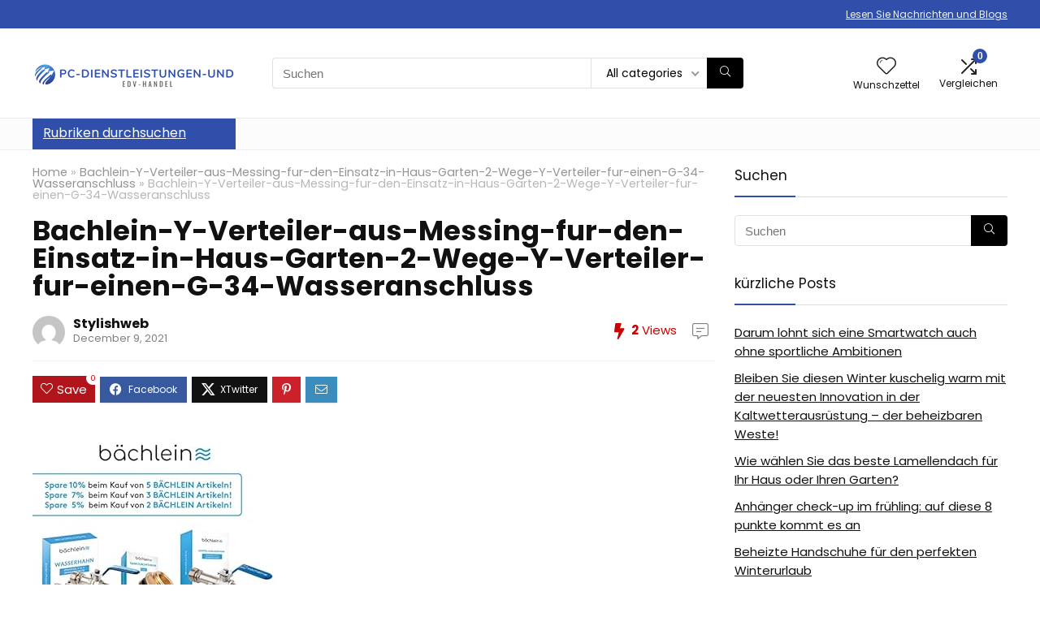

--- FILE ---
content_type: application/javascript
request_url: https://pc-dienstleistungen-und-edv-handel.de/wp-content/plugins/rehub-framework/assets/js/postviews.js?ver=6.9
body_size: -70
content:
jQuery.ajax({
	type:"GET",
	url:postviewvar.rhpost_ajax_url,
	data:"postviews_id="+encodeURIComponent(postviewvar.post_id)+"&action="+encodeURIComponent('rehubpostviews'),
	cache:!1
});;